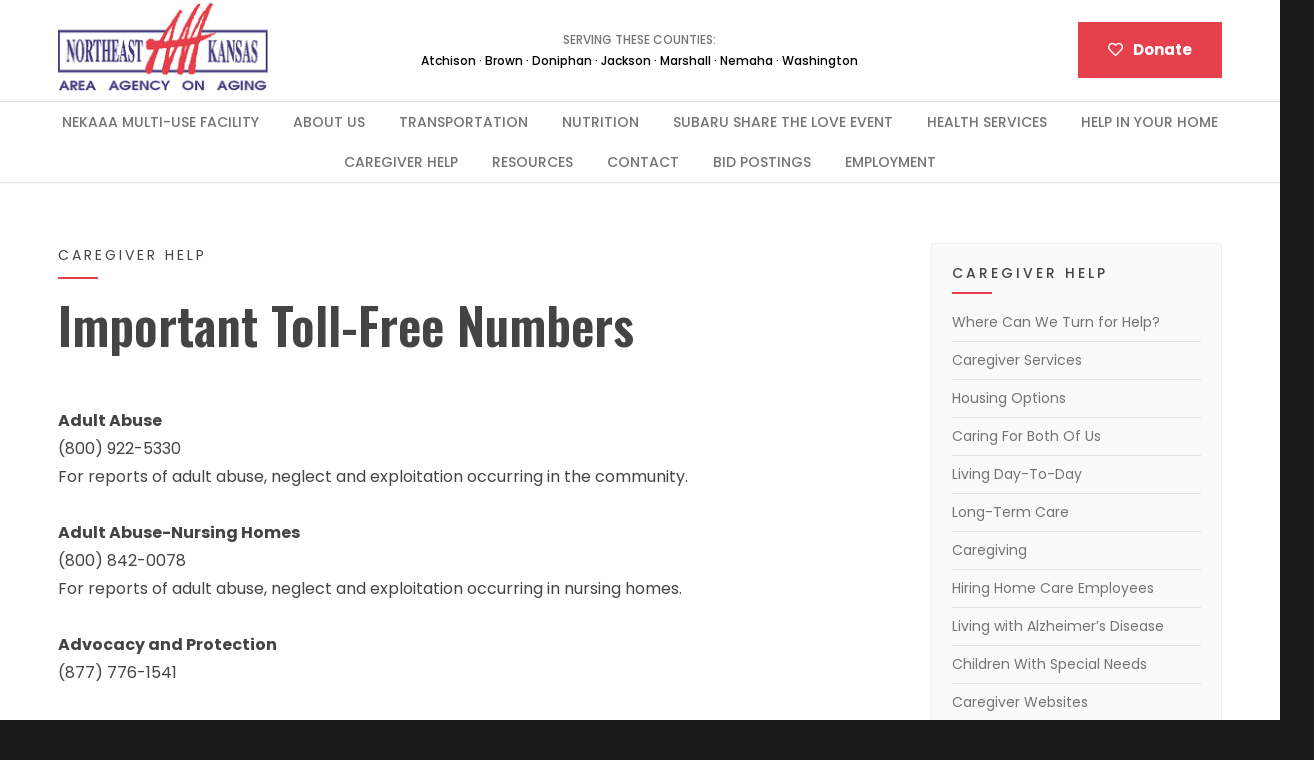

--- FILE ---
content_type: application/javascript; charset=UTF-8
request_url: https://nekaaa.org/cdn-cgi/challenge-platform/scripts/jsd/main.js
body_size: 8646
content:
window._cf_chl_opt={AKGCx8:'b'};~function(w6,qA,qE,qQ,qh,qa,qj,qp,qH,w1){w6=g,function(f,W,wE,w5,D,O){for(wE={f:251,W:482,D:296,O:358,c:351,I:428,n:472,T:405,F:369,M:327,y:233,N:411,i:306,J:410},w5=g,D=f();!![];)try{if(O=parseInt(w5(wE.f))/1*(-parseInt(w5(wE.W))/2)+-parseInt(w5(wE.D))/3*(-parseInt(w5(wE.O))/4)+parseInt(w5(wE.c))/5*(-parseInt(w5(wE.I))/6)+parseInt(w5(wE.n))/7*(-parseInt(w5(wE.T))/8)+-parseInt(w5(wE.F))/9*(parseInt(w5(wE.M))/10)+-parseInt(w5(wE.y))/11*(parseInt(w5(wE.N))/12)+parseInt(w5(wE.i))/13*(parseInt(w5(wE.J))/14),O===W)break;else D.push(D.shift())}catch(c){D.push(D.shift())}}(K,772266),qA=this||self,qE=qA[w6(479)],qQ=function(DN,Dy,DM,DF,DT,DO,w7,W,D,O,c){return DN={f:270,W:271,D:316,O:363,c:420,I:381,n:388,T:387,F:481},Dy={f:265,W:449,D:446,O:314,c:272,I:398,n:442,T:462,F:243,M:328,y:247,N:449,i:317,J:480,l:449,Z:307,B:295,d:279,z:259,C:399,b:449,o:353,k:269},DM={f:399,W:349,D:393},DF={f:321,W:454,D:297},DT={f:393,W:353,D:443,O:373,c:465,I:443,n:373,T:297,F:282,M:407,y:380,N:247,i:308,J:265,l:414,Z:279,B:247,d:424,z:348,C:414,b:265,o:414,k:435,m:346,Y:449,A:331,E:247,Q:449,h:443,a:465,s:420,R:341,x:257,j:339,U:318,H:427,P:297,G:246,X:235,e:396,S:247,L:297,v:261,V:432,K0:247,K1:312,K2:307,K3:247,K4:272,K5:268,K6:309,K7:399,K8:435,K9:449,KK:307,Kg:247,Kf:279,KW:247,Kq:259},DO={f:440,W:426,D:275,O:357},w7=w6,W={'NLDZu':w7(DN.f),'OiKfX':w7(DN.W),'TulkD':function(I,n,T){return I(n,T)},'Cicgg':function(I,n,T){return I(n,T)},'aLMnW':function(I,n){return I(n)},'mVlfI':function(I,n){return I!==n},'ywObQ':w7(DN.D),'AODHx':w7(DN.O),'dCfIB':function(I,n){return I(n)},'KrJoe':function(I,n){return I>n},'BsKoL':function(I,n){return n==I},'kPSNe':function(I,n){return I-n},'RhGoJ':function(I,n){return n|I},'QFcKU':function(I,n){return I-n},'IVyjo':function(I,n){return I(n)},'EtIwW':function(I,n){return I<n},'uWClH':w7(DN.c),'eEfyS':function(I,n){return I===n},'nyXDY':function(I,n){return I-n},'CVsCy':function(I,n){return I|n},'cAXKG':function(I,n){return I-n},'mIAxH':function(I,n){return I==n},'taWWY':function(I,n){return I(n)},'wdfcB':function(I,n){return I>n},'vCQvM':function(I,n){return I<<n},'ovTiL':function(I,n){return I==n},'uubWF':w7(DN.I),'NlVuy':w7(DN.n),'WxFmX':function(I,n){return n==I},'yvSHM':function(I,n){return I(n)},'KKhOZ':function(I,n){return n!=I},'DqDkw':function(I,n){return I*n},'WZRTg':function(I,n){return n&I},'IVxrr':function(I,n){return n==I},'yrjqr':function(I,n){return I*n},'lhDWN':function(I,n){return I<n},'SODfS':function(I,n){return I(n)},'MaOvH':function(I,n){return I&n},'eKlpa':function(I,n){return I<n},'zNWfI':function(I,n){return I+n}},D=String[w7(DN.T)],O={'h':function(I,Dw,w8,n,T){if(Dw={f:440,W:353},w8=w7,n={},n[w8(DO.f)]=W[w8(DO.W)],T=n,W[w8(DO.D)]!==w8(DO.O))return I==null?'':O.g(I,6,function(F,w9){return w9=w8,T[w9(Dw.f)][w9(Dw.W)](F)});else if(!n){if(i=!![],!J())return;l(function(b){d(z,b)})}},'g':function(I,T,F,wK,M,y,N,i,J,Z,B,z,C,o,Y,A,Dn,j,U,E,Q,s){if(wK=w7,M={'qUBBf':function(R,x){return R(x)}},I==null)return'';for(N={},i={},J='',Z=2,B=3,z=2,C=[],o=0,Y=0,A=0;A<I[wK(DT.f)];A+=1)if(E=I[wK(DT.W)](A),Object[wK(DT.D)][wK(DT.O)][wK(DT.c)](N,E)||(N[E]=B++,i[E]=!0),Q=J+E,Object[wK(DT.I)][wK(DT.O)][wK(DT.c)](N,Q))J=Q;else{if(Object[wK(DT.D)][wK(DT.n)][wK(DT.c)](i,J)){if(256>J[wK(DT.T)](0)){if(W[wK(DT.F)](W[wK(DT.M)],W[wK(DT.y)])){for(y=0;y<z;o<<=1,Y==T-1?(Y=0,C[wK(DT.N)](W[wK(DT.i)](F,o)),o=0):Y++,y++);for(s=J[wK(DT.T)](0),y=0;W[wK(DT.J)](8,y);o=s&1.73|o<<1.5,W[wK(DT.l)](Y,W[wK(DT.Z)](T,1))?(Y=0,C[wK(DT.B)](F(o)),o=0):Y++,s>>=1,y++);}else M[wK(DT.d)](D,O)}else{for(s=1,y=0;y<z;o=W[wK(DT.z)](o<<1,s),W[wK(DT.C)](Y,T-1)?(Y=0,C[wK(DT.N)](F(o)),o=0):Y++,s=0,y++);for(s=J[wK(DT.T)](0),y=0;W[wK(DT.b)](16,y);o=o<<1|s&1,W[wK(DT.o)](Y,W[wK(DT.k)](T,1))?(Y=0,C[wK(DT.N)](W[wK(DT.m)](F,o)),o=0):Y++,s>>=1,y++);}Z--,Z==0&&(Z=Math[wK(DT.Y)](2,z),z++),delete i[J]}else for(s=N[J],y=0;W[wK(DT.A)](y,z);o=W[wK(DT.z)](o<<1.2,1&s),T-1==Y?(Y=0,C[wK(DT.E)](F(o)),o=0):Y++,s>>=1,y++);J=(Z--,W[wK(DT.l)](0,Z)&&(Z=Math[wK(DT.Q)](2,z),z++),N[Q]=B++,String(E))}if(''!==J){if(Object[wK(DT.h)][wK(DT.n)][wK(DT.a)](i,J)){if(W[wK(DT.F)](wK(DT.s),W[wK(DT.R)]))Dn={f:375,W:267},j={'XGrUF':wK(DT.x),'dzoqp':function(H){return H()}},U=Z(),W[wK(DT.j)](T,U.r,function(H,wg){wg=wK,typeof i===j[wg(Dn.f)]&&Z(H),j[wg(Dn.W)](F)}),U.e&&W[wK(DT.U)](i,wK(DT.H),U.e);else{if(256>J[wK(DT.P)](0)){if(W[wK(DT.G)](wK(DT.X),wK(DT.X))){for(y=0;W[wK(DT.A)](y,z);o<<=1,Y==W[wK(DT.e)](T,1)?(Y=0,C[wK(DT.S)](F(o)),o=0):Y++,y++);for(s=J[wK(DT.L)](0),y=0;8>y;o=W[wK(DT.v)](o<<1,s&1.78),W[wK(DT.l)](Y,W[wK(DT.V)](T,1))?(Y=0,C[wK(DT.K0)](F(o)),o=0):Y++,s>>=1,y++);}else typeof y===wK(DT.x)&&W[wK(DT.K1)](F,M),T()}else{for(s=1,y=0;W[wK(DT.A)](y,z);o=s|o<<1,W[wK(DT.K2)](Y,T-1)?(Y=0,C[wK(DT.K3)](W[wK(DT.K4)](F,o)),o=0):Y++,s=0,y++);for(s=J[wK(DT.P)](0),y=0;W[wK(DT.K5)](16,y);o=W[wK(DT.K6)](o,1)|1.05&s,W[wK(DT.K7)](Y,W[wK(DT.K8)](T,1))?(Y=0,C[wK(DT.B)](W[wK(DT.K4)](F,o)),o=0):Y++,s>>=1,y++);}Z--,Z==0&&(Z=Math[wK(DT.K9)](2,z),z++),delete i[J]}}else for(s=N[J],y=0;y<z;o=o<<1|1.07&s,W[wK(DT.KK)](Y,T-1)?(Y=0,C[wK(DT.Kg)](F(o)),o=0):Y++,s>>=1,y++);Z--,0==Z&&z++}for(s=2,y=0;W[wK(DT.A)](y,z);o=W[wK(DT.z)](o<<1,1.7&s),Y==W[wK(DT.Kf)](T,1)?(Y=0,C[wK(DT.KW)](F(o)),o=0):Y++,s>>=1,y++);for(;;)if(o<<=1,W[wK(DT.K7)](Y,W[wK(DT.Z)](T,1))){C[wK(DT.S)](F(o));break}else Y++;return C[wK(DT.Kq)]('')},'j':function(I,wf){return wf=w7,W[wf(DM.f)](null,I)?'':W[wf(DM.W)]('',I)?null:O.i(I[wf(DM.D)],32768,function(n,wW){if(wW=wf,W[wW(DF.f)]===W[wW(DF.W)])W();else return I[wW(DF.D)](n)})},'i':function(I,T,F,wq,M,y,N,i,J,Z,B,z,C,o,Y,A,Q,E){for(wq=w7,M=[],y=4,N=4,i=3,J=[],z=F(0),C=T,o=1,Z=0;W[wq(Dy.f)](3,Z);M[Z]=Z,Z+=1);for(Y=0,A=Math[wq(Dy.W)](2,2),B=1;A!=B;E=z&C,C>>=1,0==C&&(C=T,z=W[wq(Dy.D)](F,o++)),Y|=(0<E?1:0)*B,B<<=1);switch(Y){case 0:for(Y=0,A=Math[wq(Dy.W)](2,8),B=1;W[wq(Dy.O)](B,A);E=z&C,C>>=1,C==0&&(C=T,z=W[wq(Dy.c)](F,o++)),Y|=W[wq(Dy.I)](0<E?1:0,B),B<<=1);Q=D(Y);break;case 1:for(Y=0,A=Math[wq(Dy.W)](2,16),B=1;A!=B;E=W[wq(Dy.n)](z,C),C>>=1,W[wq(Dy.T)](0,C)&&(C=T,z=F(o++)),Y|=W[wq(Dy.F)](W[wq(Dy.M)](0,E)?1:0,B),B<<=1);Q=D(Y);break;case 2:return''}for(Z=M[3]=Q,J[wq(Dy.y)](Q);;){if(o>I)return'';for(Y=0,A=Math[wq(Dy.N)](2,i),B=1;W[wq(Dy.O)](B,A);E=z&C,C>>=1,0==C&&(C=T,z=W[wq(Dy.i)](F,o++)),Y|=(0<E?1:0)*B,B<<=1);switch(Q=Y){case 0:for(Y=0,A=Math[wq(Dy.W)](2,8),B=1;B!=A;E=W[wq(Dy.J)](z,C),C>>=1,0==C&&(C=T,z=F(o++)),Y|=(0<E?1:0)*B,B<<=1);M[N++]=D(Y),Q=N-1,y--;break;case 1:for(Y=0,A=Math[wq(Dy.l)](2,16),B=1;A!=B;E=z&C,C>>=1,W[wq(Dy.Z)](0,C)&&(C=T,z=F(o++)),Y|=(W[wq(Dy.B)](0,E)?1:0)*B,B<<=1);M[N++]=D(Y),Q=W[wq(Dy.d)](N,1),y--;break;case 2:return J[wq(Dy.z)]('')}if(W[wq(Dy.C)](0,y)&&(y=Math[wq(Dy.b)](2,i),i++),M[Q])Q=M[Q];else if(N===Q)Q=Z+Z[wq(Dy.o)](0);else return null;J[wq(Dy.y)](Q),M[N++]=W[wq(Dy.k)](Z,Q[wq(Dy.o)](0)),y--,Z=Q,W[wq(Dy.Z)](0,y)&&(y=Math[wq(Dy.W)](2,i),i++)}}},c={},c[w7(DN.F)]=O.h,c}(),qh={},qh[w6(460)]='o',qh[w6(458)]='s',qh[w6(311)]='u',qh[w6(402)]='z',qh[w6(368)]='n',qh[w6(371)]='I',qh[w6(335)]='b',qa=qh,qA[w6(397)]=function(W,D,O,I,DY,Du,Dm,wI,T,M,y,N,i,J,Z){if(DY={f:444,W:342,D:477,O:419,c:477,I:463,n:253,T:249,F:253,M:238,y:434,N:400,i:393,J:324,l:262,Z:385,B:431,d:418},Du={f:250,W:393,D:444,O:478,c:289},Dm={f:470,W:450,D:443,O:373,c:465,I:247},wI=w6,T={'TLUUp':function(B,z){return B===z},'RLqTV':function(B,z){return B+z},'ArPqf':function(B,z){return B<z},'xQrmX':function(B,z){return B===z},'QBfHN':function(B,z,C){return B(z,C)},'wUWny':function(B,z,C){return B(z,C)}},T[wI(DY.f)](null,D)||void 0===D)return I;for(M=qx(D),W[wI(DY.W)][wI(DY.D)]&&(M=M[wI(DY.O)](W[wI(DY.W)][wI(DY.c)](D))),M=W[wI(DY.I)][wI(DY.n)]&&W[wI(DY.T)]?W[wI(DY.I)][wI(DY.F)](new W[(wI(DY.T))](M)):function(B,wn,z){for(wn=wI,B[wn(Du.f)](),z=0;z<B[wn(Du.W)];T[wn(Du.D)](B[z],B[T[wn(Du.O)](z,1)])?B[wn(Du.c)](z+1,1):z+=1);return B}(M),y='nAsAaAb'.split('A'),y=y[wI(DY.M)][wI(DY.y)](y),N=0;T[wI(DY.N)](N,M[wI(DY.i)]);i=M[N],J=qR(W,D,i),y(J)?(Z=T[wI(DY.J)]('s',J)&&!W[wI(DY.l)](D[i]),T[wI(DY.J)](wI(DY.Z),O+i)?T[wI(DY.B)](F,O+i,J):Z||F(O+i,D[i])):T[wI(DY.d)](F,O+i,J),N++);return I;function F(B,z,wc){if(wc=g,wc(Dm.f)!==wc(Dm.W))Object[wc(Dm.D)][wc(Dm.O)][wc(Dm.c)](I,z)||(I[z]=[]),I[z][wc(Dm.I)](B);else return}},qj=w6(322)[w6(294)](';'),qp=qj[w6(238)][w6(434)](qj),qA[w6(273)]=function(D,O,Da,Dh,wT,I,n,T,F,M,y){for(Da={f:383,W:416,D:417,O:245,c:393,I:417,n:303,T:247,F:430},Dh={f:383},wT=w6,I={},I[wT(Da.f)]=function(N,i){return N+i},I[wT(Da.W)]=function(N,i){return N<i},I[wT(Da.D)]=function(N,i){return N===i},n=I,T=Object[wT(Da.O)](O),F=0;n[wT(Da.W)](F,T[wT(Da.c)]);F++)if(M=T[F],n[wT(Da.I)]('f',M)&&(M='N'),D[M]){for(y=0;y<O[T[F]][wT(Da.c)];-1===D[M][wT(Da.n)](O[T[F]][y])&&(qp(O[T[F]][y])||D[M][wT(Da.T)]('o.'+O[T[F]][y])),y++);}else D[M]=O[T[F]][wT(Da.F)](function(N,wF){return wF=wT,n[wF(Dh.f)]('o.',N)})},qH=null,w1=w0(),w3();function K(OY){return OY='event,_cf_chl_opt,BsKoL,TuGJO,RQkkR,QnCuR,wUWny,concat,kiYAJ,POST,/cdn-cgi/challenge-platform/h/,xhr-error,qUBBf,contentWindow,NLDZu,error on cf_chl_props,174slJVhu,chctx,map,QBfHN,cAXKG,onload,bind,QFcKU,jHBTO,floor,UlfWl,ucpIl,Hrjkk,ZeFql,WZRTg,prototype,TLUUp,Lhsjj,yvSHM,AdeF3,/invisible/jsd,pow,jwUgj,aUjz8,RvROz,detail,NlVuy,error,DAmfx,psWRi,string,cloudflare-invisible,object,sliAu,IVxrr,Array,tabIndex,call,random,pkLOA2,loading,isArray,GJQip,gmuKN,57071cHkgZb,Function,zHAcZ,readyState,XMLHttpRequest,getOwnPropertyNames,RLqTV,document,MaOvH,PZJcKhGKSPv,2141602OflTRj,/b/ov1/0.3317179688144347:1769963185:wiTLiYs5QWNceqAdmzAPk5C109oE_-a6lz5MCBOnCIM/,AegFl,source,randomUUID,zZiTo,ydwhp,11nqcdDW,YmPQq,PIboN,errorInfoObject,ZuFfe,includes,log,CnwA5,open,NcFNT,yrjqr,FWABx,keys,eEfyS,push,VcTlG,Set,sort,1PtXwxV,gwnxg,from,ontimeout,DYklE,getPrototypeOf,function,createElement,join,success,CVsCy,isNaN,ACRbn,OKJFC,KrJoe,WVSuO,dzoqp,wdfcB,zNWfI,sR9jwlL40S$kXr8AiFtVEBYMNndmoyvf+JexThI-531g6cQaqHCuUK7P2ZbzGWOpD,ZxCND,taWWY,rxvNi8,addEventListener,OiKfX,body,QjEpr,onreadystatechange,kPSNe,NCBus,catch,mVlfI,contentDocument,status,/jsd/oneshot/d251aa49a8a3/0.3317179688144347:1769963185:wiTLiYs5QWNceqAdmzAPk5C109oE_-a6lz5MCBOnCIM/,aUZxQ,__CF$cv$params,CNavR,splice,TYlZ6,khHpI,WJidk,toString,split,eKlpa,6kgoxvf,charCodeAt,jsd,GwBQx,HcoXu,SSTpq3,CIlEC,indexOf,onerror,GIvwX,18681iFgUxW,mIAxH,dCfIB,vCQvM,sid,undefined,aLMnW,iqjMe,KKhOZ,send,ZQseA,SODfS,Cicgg,WUHcP,timeout,uubWF,_cf_chl_opt;JJgc4;PJAn2;kJOnV9;IWJi4;OHeaY1;DqMg0;FKmRv9;LpvFx1;cAdz2;PqBHf2;nFZCC5;ddwW5;pRIb1;rxvNi8;RrrrA2;erHi9,DOMContentLoaded,xQrmX,2|1|4|6|3|5|0|7,[native code],130ivvTNk,lhDWN,FEnhR,appendChild,EtIwW,WVbcz,NKHUa,stringify,boolean,kGSUi,ifsJi,RzvKB,TulkD,now,uWClH,Object,EogKr,Beykw,ydryc,IVyjo,yvBwc,RhGoJ,WxFmX,href,104605YYkOzQ,style,charAt,postMessage,OwOPl,mGDjm,zFXBm,553036gvNjZb,AKGCx8,ofhen,4|1|3|0|2,HZXkq,DIiBy,removeChild,upgXO,praTw,display: none,number,193275TXYqXz,vZRXC,bigint,Cysgr,hasOwnProperty,clientInformation,XGrUF,iframe,ZPSQy,navigator,WdzSB,AODHx,IyYnX,ApBFe,REsZV,IOPhb,d.cookie,eIpfX,fromCharCode,qnKqO,parent,http-code:,knCrc,LRmiB4,length,rhaMe,JBxy9,nyXDY,pRIb1,DqDkw,ovTiL,ArPqf,FdIkf,symbol,LwAOL,WEenS,576eOoEgV,location,ywObQ,VKVwn,api,43932OSORgK,17638284zEqazZ'.split(','),K=function(){return OY},K()}function qs(f,W,Di,ww){return Di={f:473,W:473,D:443,O:293,c:465,I:303,n:326},ww=w6,W instanceof f[ww(Di.f)]&&0<f[ww(Di.W)][ww(Di.D)][ww(Di.O)][ww(Di.c)](W)[ww(Di.I)](ww(Di.n))}function w0(OT,wo){return OT={f:486},wo=w6,crypto&&crypto[wo(OT.f)]?crypto[wo(OT.f)]():''}function qX(Dv,wJ,W,D){return Dv={f:232},wJ=w6,W={},W[wJ(Dv.f)]=function(O,c){return c!==O},D=W,D[wJ(Dv.f)](qG(),null)}function w4(D,O,Ou,wA,c,I,F,n){if(Ou={f:266,W:459,D:409,O:260,c:302,I:445,n:347,T:485,F:386,M:310,y:412,N:389,i:354,J:337,l:487,Z:403,B:386,d:412,z:455,C:453,b:389,o:354},wA=w6,c={'ifsJi':function(T){return T()},'zZiTo':function(T,F){return T===F},'LwAOL':function(T,F){return F*T},'CIlEC':function(T,F){return F!==T},'yvBwc':wA(Ou.f),'eIpfX':wA(Ou.W)},!D[wA(Ou.D)])return;if(O===wA(Ou.O)){if(c[wA(Ou.c)](wA(Ou.I),c[wA(Ou.n)]))I={},I[wA(Ou.T)]=c[wA(Ou.F)],I[wA(Ou.M)]=D.r,I[wA(Ou.y)]=wA(Ou.O),qA[wA(Ou.N)][wA(Ou.i)](I,'*');else{if(F=c[wA(Ou.J)](T),c[wA(Ou.l)](F,null))return;N=(F&&l(Z),i(function(){F()},c[wA(Ou.Z)](F,1e3)))}}else n={},n[wA(Ou.T)]=c[wA(Ou.B)],n[wA(Ou.M)]=D.r,n[wA(Ou.d)]=wA(Ou.z),n[wA(Ou.C)]=O,qA[wA(Ou.b)][wA(Ou.o)](n,'*')}function qv(O9,wd,W,D,O,c,I){return O9={f:333,W:237,D:437,O:333,c:340},wd=w6,W={},W[wd(O9.f)]=function(n,T){return n/T},W[wd(O9.W)]=function(n,T){return n-T},D=W,O=3600,c=qL(),I=Math[wd(O9.D)](D[wd(O9.O)](Date[wd(O9.c)](),1e3)),D[wd(O9.W)](I,c)>O?![]:!![]}function qL(O6,wB,f){return O6={f:287,W:437},wB=w6,f=qA[wB(O6.f)],Math[wB(O6.W)](+atob(f.t))}function g(f,W,q,w){return f=f-232,q=K(),w=q[f],w}function qU(Dx,wM,D,O,c,I,n,T){D=(Dx={f:255,W:377,D:374,O:292,c:264,I:281,n:258,T:376,F:352,M:367,y:464,N:276,i:330,J:425,l:365,Z:378,B:456,d:283,z:276,C:364},wM=w6,{'WJidk':wM(Dx.f),'OKJFC':wM(Dx.W),'upgXO':wM(Dx.D),'DAmfx':function(F,M,y,N,i){return F(M,y,N,i)}});try{return D[wM(Dx.O)]===D[wM(Dx.c)]?(T[wM(Dx.I)](function(){}),'p'):(O=qE[wM(Dx.n)](wM(Dx.T)),O[wM(Dx.F)]=wM(Dx.M),O[wM(Dx.y)]='-1',qE[wM(Dx.N)][wM(Dx.i)](O),c=O[wM(Dx.J)],I={},I=pRIb1(c,c,'',I),I=pRIb1(c,c[D[wM(Dx.l)]]||c[wM(Dx.Z)],'n.',I),I=D[wM(Dx.B)](pRIb1,c,O[wM(Dx.d)],'d.',I),qE[wM(Dx.z)][wM(Dx.C)](O),n={},n.r=I,n.e=null,n)}catch(M){return T={},T.r={},T.e=M,T}}function qx(f,Dd,wO,W){for(Dd={f:419,W:245,D:256},wO=w6,W=[];null!==f;W=W[wO(Dd.f)](Object[wO(Dd.W)](f)),f=Object[wO(Dd.D)](f));return W}function w3(Oz,Or,OB,wm,f,W,D,O,c){if(Oz={f:468,W:484,D:287,O:370,c:484,I:234,n:319,T:390,F:284,M:366,y:475,N:468,i:274,J:274,l:323,Z:278,B:278},Or={f:277,W:475,D:336,O:278,c:370},OB={f:319},wm=w6,f={'WUHcP':function(I,n){return I(n)},'QjEpr':function(I,n){return n!==I},'kGSUi':wm(Oz.f),'vZRXC':function(I){return I()},'YmPQq':wm(Oz.W),'praTw':function(I,n){return n!==I}},W=qA[wm(Oz.D)],!W)return;if(!f[wm(Oz.O)](qv)){if(wm(Oz.c)!==f[wm(Oz.I)])f[wm(Oz.n)](D,wm(Oz.T)+O[wm(Oz.F)]);else return}(D=![],O=function(wu){if(wu=wm,!D){if(D=!![],!qv())return;f[wu(OB.f)](qP,function(n){w4(W,n)})}},f[wm(Oz.M)](qE[wm(Oz.y)],wm(Oz.N)))?O():qA[wm(Oz.i)]?qE[wm(Oz.J)](wm(Oz.l),O):(c=qE[wm(Oz.Z)]||function(){},qE[wm(Oz.B)]=function(wY){wY=wm,c(),f[wY(Or.f)](qE[wY(Or.W)],f[wY(Or.D)])&&(qE[wY(Or.O)]=c,f[wY(Or.c)](O))})}function w2(O,c,ON,wk,I,d,n,T,F,M,y,N,i,J,l,Z){if(ON={f:455,W:474,D:298,O:343,c:436,I:280,n:485,T:459,F:310,M:412,y:332,N:453,i:389,J:354,l:447,Z:290,B:325,d:294,z:240,C:413,b:301,o:413,k:392,m:413,Y:467,A:451,E:395,Q:248,h:422,a:359,s:483,R:448,x:287,j:320,U:476,H:254,P:241,G:421,X:236,e:429,S:263,L:315,v:481},wk=w6,I={'WVbcz':wk(ON.f),'EogKr':function(B,d){return B(d)},'NCBus':wk(ON.W),'VcTlG':function(B,d){return B+d},'ACRbn':wk(ON.D)},!I[wk(ON.O)](qS,0)){if(wk(ON.c)===I[wk(ON.I)])d={},d[wk(ON.n)]=wk(ON.T),d[wk(ON.F)]=c.r,d[wk(ON.M)]=I[wk(ON.y)],d[wk(ON.N)]=I,O[wk(ON.i)][wk(ON.J)](d,'*');else return![]}T=(n={},n[wk(ON.l)]=O,n[wk(ON.Z)]=c,n);try{for(F=wk(ON.B)[wk(ON.d)]('|'),M=0;!![];){switch(F[M++]){case'0':N=(y={},y[wk(ON.z)]=qA[wk(ON.C)][wk(ON.z)],y[wk(ON.b)]=qA[wk(ON.o)][wk(ON.b)],y[wk(ON.k)]=qA[wk(ON.m)][wk(ON.k)],y[wk(ON.Y)]=qA[wk(ON.m)][wk(ON.A)],y[wk(ON.E)]=w1,y);continue;case'1':i=I[wk(ON.Q)](wk(ON.h),qA[wk(ON.m)][wk(ON.a)])+wk(ON.s)+J.r+wk(ON.R);continue;case'2':J=qA[wk(ON.x)];continue;case'3':l[wk(ON.j)]=2500;continue;case'4':l=new qA[(wk(ON.U))]();continue;case'5':l[wk(ON.H)]=function(){};continue;case'6':l[wk(ON.P)](wk(ON.G),i);continue;case'7':Z={},Z[wk(ON.X)]=T,Z[wk(ON.e)]=N,Z[wk(ON.n)]=I[wk(ON.S)],l[wk(ON.L)](qQ[wk(ON.v)](Z));continue}break}}catch(d){}}function qR(D,O,I,DB,wD,n,T,F,M){T=(DB={f:242,W:338,D:300,O:408,c:257,I:242,n:460,T:394,F:452,M:281,y:281,N:443,i:373,J:465,l:247,Z:463,B:469,d:338},wD=w6,n={},n[wD(DB.f)]=function(N,i){return i==N},n[wD(DB.W)]=function(N,i){return i===N},n[wD(DB.D)]=function(N,i){return N===i},n[wD(DB.O)]=wD(DB.c),n);try{F=O[I]}catch(y){return'i'}if(F==null)return F===void 0?'u':'x';if(T[wD(DB.I)](wD(DB.n),typeof F)){if(wD(DB.T)!==wD(DB.F))try{if(wD(DB.c)==typeof F[wD(DB.M)])return F[wD(DB.y)](function(){}),'p'}catch(N){}else F[wD(DB.N)][wD(DB.i)][wD(DB.J)](M,y)||(N[i]=[]),J[l][wD(DB.l)](Z)}return D[wD(DB.Z)][wD(DB.B)](F)?'a':T[wD(DB.d)](F,D[wD(DB.Z)])?'D':!0===F?'T':T[wD(DB.D)](!1,F)?'F':(M=typeof F,T[wD(DB.O)]==M?qs(D,F)?'N':'f':qa[M]||'?')}function qV(f,W,On,OI,Oc,Oq,wr,D,O,c,I){On={f:385,W:439,D:260,O:390,c:423,I:287,n:239,T:413,F:476,M:241,y:421,N:252,i:360,J:422,l:413,Z:359,B:285,d:409,z:320,C:254,b:433,o:304,k:406,m:350,Y:350,A:409,E:315,Q:481,h:334},OI={f:438},Oc={f:313,W:441,D:284,O:329,c:382,I:345,n:360,T:457,F:284,M:415,y:262,N:244,i:461,J:288,l:288},Oq={f:345,W:320},wr=w6,D={'ydryc':function(n,T){return n(T)},'iqjMe':wr(On.f),'ZeFql':wr(On.W),'FEnhR':function(n,T){return n(T)},'ApBFe':wr(On.D),'ofhen':function(n,T){return n+T},'psWRi':wr(On.O),'UlfWl':wr(On.c),'gwnxg':function(n,T){return n+T}},O=qA[wr(On.I)],console[wr(On.n)](qA[wr(On.T)]),c=new qA[(wr(On.F))](),c[wr(On.M)](wr(On.y),D[wr(On.N)](D[wr(On.N)](D[wr(On.i)](wr(On.J),qA[wr(On.l)][wr(On.Z)]),wr(On.B)),O.r)),O[wr(On.d)]&&(c[wr(On.z)]=5e3,c[wr(On.C)]=function(wz){wz=wr,D[wz(Oq.f)](W,wz(Oq.W))}),c[wr(On.b)]=function(wC,n,F){(wC=wr,n={'TuGJO':function(T,F){return T===F},'FWABx':D[wC(Oc.f)],'sliAu':function(T,F,M){return T(F,M)},'CNavR':function(T,F){return T+F}},D[wC(Oc.W)]===D[wC(Oc.W)])?c[wC(Oc.D)]>=200&&c[wC(Oc.D)]<300?D[wC(Oc.O)](W,D[wC(Oc.c)]):D[wC(Oc.I)](W,D[wC(Oc.n)](D[wC(Oc.T)],c[wC(Oc.F)])):(F=n[wC(Oc.M)]('s',Z)&&!B[wC(Oc.y)](d[z]),n[wC(Oc.N)]===C+b?n[wC(Oc.i)](o,n[wC(Oc.J)](k,m),Y):F||A(n[wC(Oc.l)](E,Q),h[a]))},c[wr(On.o)]=function(wb){wb=wr,W(D[wb(OI.f)])},I={'t':qL(),'lhr':qE[wr(On.k)]&&qE[wr(On.k)][wr(On.m)]?qE[wr(On.k)][wr(On.Y)]:'','api':O[wr(On.A)]?!![]:![],'c':qX(),'payload':f},c[wr(On.E)](qQ[wr(On.Q)](JSON[wr(On.h)](I)))}function qG(DS,wi,f,W,D,O){for(DS={f:361,W:294,D:368,O:287},wi=w6,f=wi(DS.f)[wi(DS.W)]('|'),W=0;!![];){switch(f[W++]){case'0':if(typeof D!==wi(DS.D)||D<30)return null;continue;case'1':if(!O)return null;continue;case'2':return D;case'3':D=O.i;continue;case'4':O=qA[wi(DS.O)];continue}break}}function qP(f,De,DX,wy,W,D){De={f:356,W:372,D:291,O:384,c:427},DX={f:260,W:257,D:305,O:391,c:286,I:299,n:344,T:471,F:362},wy=w6,W={'GIvwX':function(O,c){return O!==c},'knCrc':wy(De.f),'aUZxQ':wy(De.W),'GwBQx':function(O,c){return O(c)},'HZXkq':function(O){return O()},'khHpI':function(O){return O()},'IOPhb':function(O,c,I){return O(c,I)}},D=W[wy(De.D)](qU),W[wy(De.O)](qV,D.r,function(O,wN,c){wN=wy,c={'Beykw':function(I,n){return I(n)},'gmuKN':wN(DX.f)},typeof f===wN(DX.W)&&(W[wN(DX.D)](W[wN(DX.O)],W[wN(DX.c)])?W[wN(DX.I)](f,O):c[wN(DX.n)](W,c[wN(DX.T)])),W[wN(DX.F)](qe)}),D.e&&w2(wy(De.c),D.e)}function qS(W,O5,wZ,D,O){return O5={f:401,W:401,D:466},wZ=w6,D={},D[wZ(O5.f)]=function(c,I){return c<I},O=D,O[wZ(O5.W)](Math[wZ(O5.D)](),W)}function qe(O3,O2,wt,f,W){if(O3={f:355,W:379,D:404},O2={f:355},wt=w6,f={'OwOPl':function(D){return D()},'WdzSB':function(D,O){return O===D},'WEenS':function(D,O,c){return D(O,c)}},W=f[wt(O3.f)](qG),f[wt(O3.W)](W,null))return;qH=(qH&&clearTimeout(qH),f[wt(O3.D)](setTimeout,function(wl){wl=wt,f[wl(O2.f)](qP)},1e3*W))}}()